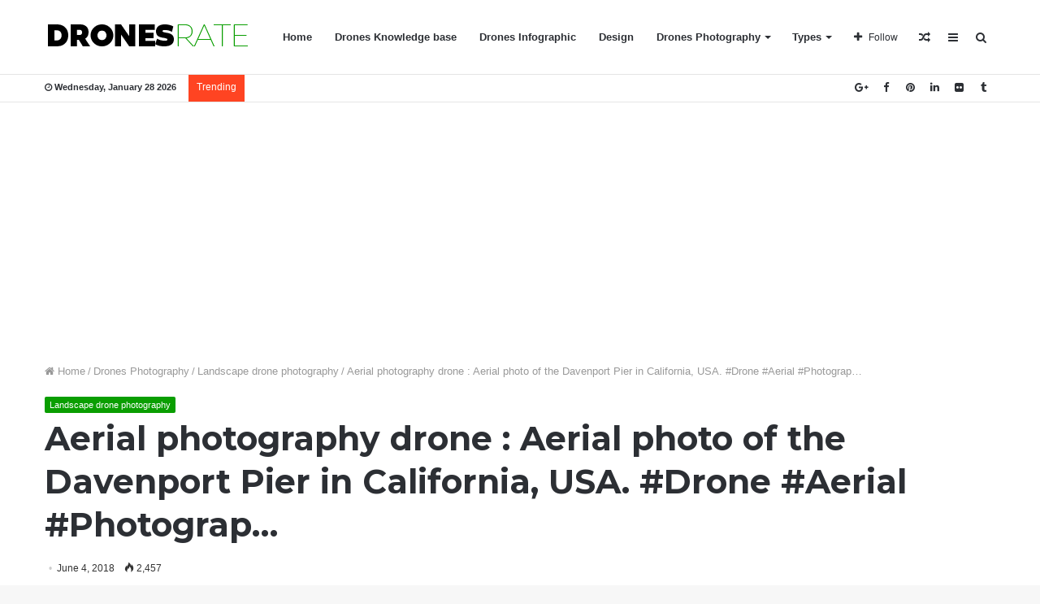

--- FILE ---
content_type: text/html; charset=utf-8
request_url: https://www.google.com/recaptcha/api2/aframe
body_size: 267
content:
<!DOCTYPE HTML><html><head><meta http-equiv="content-type" content="text/html; charset=UTF-8"></head><body><script nonce="VcLEYuEbWiVVlPBLnNJaqg">/** Anti-fraud and anti-abuse applications only. See google.com/recaptcha */ try{var clients={'sodar':'https://pagead2.googlesyndication.com/pagead/sodar?'};window.addEventListener("message",function(a){try{if(a.source===window.parent){var b=JSON.parse(a.data);var c=clients[b['id']];if(c){var d=document.createElement('img');d.src=c+b['params']+'&rc='+(localStorage.getItem("rc::a")?sessionStorage.getItem("rc::b"):"");window.document.body.appendChild(d);sessionStorage.setItem("rc::e",parseInt(sessionStorage.getItem("rc::e")||0)+1);localStorage.setItem("rc::h",'1769643739914');}}}catch(b){}});window.parent.postMessage("_grecaptcha_ready", "*");}catch(b){}</script></body></html>